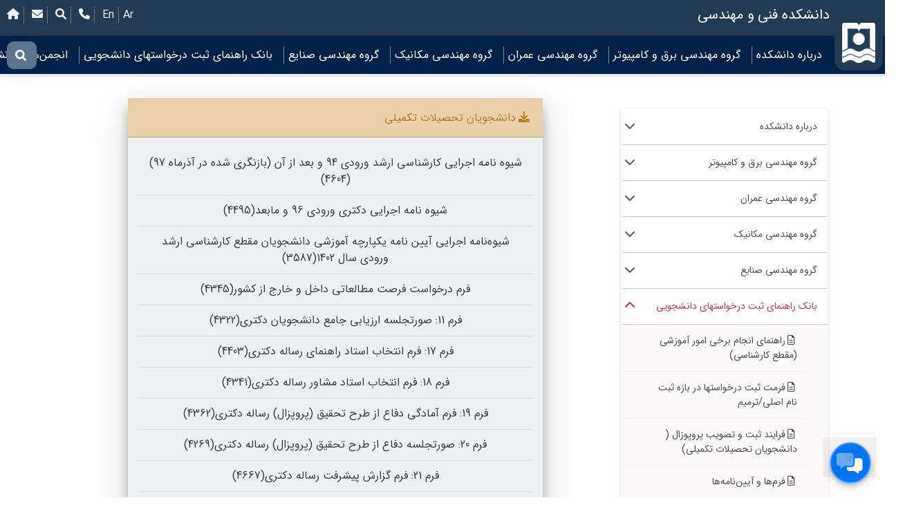

--- FILE ---
content_type: text/html; charset=utf-8
request_url: https://hormozgan.ac.ir/home/index/2/4/911
body_size: 33644
content:
<!DOCTYPE html>
<html lang="en-IR">
<head>
    <meta charset="utf-8" />
    <meta name="viewport" content="width=device-width, initial-scale=1.0">

    <link href="/pic/hulogomain.ico" rel="shortcut icon" type="image/x-icon" />
    <title>فرم‌ها و آیین‌نامه‌ها _ بانک راهنمای ثبت درخواستهای دانشجویی</title>
    <script src="/bootstrap/js/jquery-3.6.0.min.js"></script>
    <script src="/bootstrap/js/bootstrap.min.js"></script>
    <link rel="StyleSheet" type="text/css" href="/bootstrap/awe/css/all.css" />
    
    <meta name="generator" content="Unismart 1.9">
    <meta name="author" content="ShokohAfzarBartar">
    <meta property="og:locality" content="بندرعباس" />
    <meta property="og:region" content="بندرعباس" />
    <meta property="og:postal_code" content="7916193145" />
    <meta property="og:country_name" content="ایران" />
    <meta property="og:locale" content="fa-IR" />
    <meta name="description" content="فرم‌ها و آیین‌نامه‌ها _ بانک راهنمای ثبت درخواستهای دانشجویی">
    <meta property="og:site_name" content="دانشکده فنی و مهندسی">
    <meta name="KEYWORDS" content="hormozgan university, Iran university, Iran, Persian, Bandarabbass, Bandar, Hormozgan, دانشگاه هرمزگان, ایران جنوب بندرعباس, دانشگاه ایران, دانشگاه جنوب, فرم‌هاآیین‌نامه‌ها, _, بانک, راهنمای, ثبت, درخواستهای, دانشجویی">
    <link rel="alternate" href="https://hormozgan.ac.ir/home/index/2/4" hreflang="fa" />


        <link rel="StyleSheet" type="text/css" href="/bootstrap/css/bootstrap.rtl.min.css" />
        <link rel="StyleSheet" type="text/css" href="/bootstrap/css/stylehormozgan.css?ver=6.2" />
            <link rel="StyleSheet" type="text/css" href="/bootstrap/css/fontfa.css" />
        <style>

            body {
                direction: rtl;
            }
        </style>

    

</head>
<body>
    
    

<div class="top-header w-100 ">
    <img id="firstmainurlsite" onclick="window.location = '/home/index/1/1/';" style="cursor:pointer" class="logomenu" src="/pic/unilogo.png" />

    <div>
        <h5 class="highname">دانشکده فنی و مهندسی</h5>
    </div>
    <div class="starpage">
        &nbsp;
        
    </div>

    <div class="linkpage">
        <a href="/home/index/2/4/"><i class="fa fa-home"></i></a>
        <a href="https://mail.hormozgan.ac.ir"><i class="fa fa-envelope"></i></a>
        <a href="/home/index/2/4/search/"><i class="fa fa-search"></i></a>
        <a href="/home/index/2/4/phone/?idetpage="><i class="fa fa-phone"></i></a>

        <a href="/home/index/2/5" title="Faculty of Engineering">En</a><a href="/home/index/2/6" title="كلية الهندسة">Ar</a>
            </div>

</div>
<div class="w-100 h-auto position-relative">
    <div class="mainmenu-lilayer"></div>
</div>
<header id="header" class=" position-sticky">
    <div class=" position-relative d-flex justify-content-between align-items-center h-100 w-100 p-sm-0">


        <img id="logomenumain" onclick="window.location = '/home/index/1/1/';" style="cursor:pointer" class="logomenumain" id="logomenumain" src="/pic/unilogo.png" />
        <div class="menusearchbox">
            <input type="text" style="font-size:9pt;" placeholder="برای جستجو Enter را فشار دهید" onkeypress="if (event.keyCode === 13) { event.preventDefault(); if (this.value.replace('/','').replace('&','').replace('?','').replace('>','').replace('<','').trim().length > 3) { window.location = '/home/index/2/4/'+'search/' + this.value.replace('/','').replace('&','').replace('?','').replace('>','').replace('<','').trim(); } else { alert('Enter at least 4 character to search'); } }" />
            <div class="symbol">
                <svg class="lens">
                    <use xlink:href="#lens" />
                </svg>
            </div>
        </div>

        <!-- SVG -->
        <svg xmlns="http://www.w3.org/2000/svg" style="display: none;">

            <symbol xmlns="http://www.w3.org/2000/svg" viewBox="0 0 16 16" id="lens">
                <path d="M15.656,13.692l-3.257-3.229c2.087-3.079,1.261-7.252-1.845-9.321c-3.106-2.068-7.315-1.25-9.402,1.83
	s-1.261,7.252,1.845,9.32c1.123,0.748,2.446,1.146,3.799,1.142c1.273-0.016,2.515-0.39,3.583-1.076l3.257,3.229
	c0.531,0.541,1.404,0.553,1.95,0.025c0.009-0.008,0.018-0.017,0.026-0.025C16.112,15.059,16.131,14.242,15.656,13.692z M2.845,6.631
	c0.023-2.188,1.832-3.942,4.039-3.918c2.206,0.024,3.976,1.816,3.951,4.004c-0.023,2.171-1.805,3.918-3.995,3.918
	C4.622,10.623,2.833,8.831,2.845,6.631L2.845,6.631z" />
            </symbol>
        </svg>


        <button type="button" id="is-active" class="hamburger close-sidebar-btn hamburger--elastic" onclick="const element = document.getElementById('is-active');if(!$('#is-active' ).hasClass( 'is-active' )){ element.classList.add('is-active');const element2 = document.getElementById('closed-sidebar');element2.classList.add('closed-sidebar');}else{element.classList.remove('is-active');const element2 = document.getElementById('closed-sidebar');element2.classList.remove('closed-sidebar');}">
            <span class="hamburger-box">
                <span class="hamburger-inner"></span>
            </span>
        </button>
        <div class="main-menu" id="closed-sidebar">




            <ul class="justify-content-center align-content-center list-unstyled p-0 m-0 h-100"><li><a>درباره دانشکده</a><div><ul class="all"><li><a href="/home/index/2/4/6" title="معرفی">معرفی</a></li><li><a href="/home/index/2/4/3" title="ریاست دانشکده">ریاست دانشکده</a></li><li><a href="/home/index/2/4/1474" title="معاون دانشکده">معاون دانشکده</a></li><li><a href="/home/index/2/4/5" title="کارشناس ریاست دانشکده">کارشناس ریاست دانشکده</a></li><li><a href="/home/index/2/4/910" title="ساختار دانشکده">ساختار دانشکده</a></li><li><a href="/home/index/2/4/1702" title="کارشناسان کارگاه و آزمایشگاه">کارشناسان کارگاه و آزمایشگاه</a></li><li><a href="/home/index/2/4/8" title="کارشناسان آموزشی">کارشناسان آموزشی</a></li><li><a href="/home/index/2/4/1703" title="مسئول پشتیبانی دانشکده">مسئول پشتیبانی دانشکده</a></li></ul></div></li><li><a>گروه مهندسی برق و کامپیوتر</a><div><ul class="all"><li><a href="/home/index/2/4/33" title="معرفی گروه">معرفی گروه</a></li><li><a href="/home/index/2/4/32" title="مدیر گروه">مدیر گروه</a></li><li><a href="/home/index/2/4/34" title="تخصص ها">تخصص ها</a></li><li><a href="/home/index/2/4/43" title="اعضای هیأت علمی">اعضای هیأت علمی</a></li><li><a href="/home/index/2/4/35" title="رشته ها و گرایش ها">رشته ها و گرایش ها</a></li><li><a href="/home/index/2/4/38" title="آزمایشگاه ها و امکانات">آزمایشگاه ها و امکانات</a></li><li><a href="/home/index/2/4/914" title="برنامه ترمیک">برنامه ترمیک</a></li><li><a href="/home/index/2/4/915" title="گالری تصاویر">گالری تصاویر</a></li></ul></div></li><li><a>گروه مهندسی عمران</a><div><ul class="all"><li><a href="/home/index/2/4/10" title="معرفی گروه">معرفی گروه</a></li><li><a href="/home/index/2/4/9" title="مدیر گروه">مدیر گروه</a></li><li><a href="/home/index/2/4/11" title="تخصص ها">تخصص ها</a></li><li><a href="/home/index/2/4/40" title="اعضای هیأت علمی">اعضای هیأت علمی</a></li><li><a href="/home/index/2/4/12" title="رشته ها و گرایش ها">رشته ها و گرایش ها</a></li><li><a href="/home/index/2/4/13" title="فعالیت های علمی">فعالیت های علمی</a></li><li><a href="/home/index/2/4/14" title="برنامه های آتی">برنامه های آتی</a></li><li><a href="/home/index/2/4/15" title="آزمایشگاه ها و امکانات">آزمایشگاه ها و امکانات</a></li></ul></div></li><li><a>گروه مهندسی مکانیک</a><div><ul class="all"><li><a href="/home/index/2/4/17" title="معرفی گروه">معرفی گروه</a></li><li><a href="/home/index/2/4/16" title="مدیر گروه">مدیر گروه</a></li><li><a href="/home/index/2/4/18" title="تخصص ها">تخصص ها</a></li><li><a href="/home/index/2/4/41" title="اعضای هیأت علمی">اعضای هیأت علمی</a></li><li><a href="/home/index/2/4/19" title="رشته ها و گرایش ها">رشته ها و گرایش ها</a></li><li><a href="/home/index/2/4/20" title="فعالیت های علمی">فعالیت های علمی</a></li><li><a href="/home/index/2/4/22" title="برنامه های آتی">برنامه های آتی</a></li><li><a href="/home/index/2/4/21" title="آزمایشگاه ها و امکانات">آزمایشگاه ها و امکانات</a></li><li><a href="/home/index/2/4/23" title="کارگاه ها">کارگاه ها</a></li></ul></div></li><li><a>گروه مهندسی صنایع</a><div><ul class="all"><li><a href="/home/index/2/4/25" title="معرفی گروه">معرفی گروه</a></li><li><a href="/home/index/2/4/24" title="مدیر گروه">مدیر گروه</a></li><li><a href="/home/index/2/4/26" title="تخصص ها">تخصص ها</a></li><li><a href="/home/index/2/4/42" title="اعضای هیأت علمی">اعضای هیأت علمی</a></li><li><a href="/home/index/2/4/27" title="رشته ها و گرایش ها">رشته ها و گرایش ها</a></li><li><a href="/home/index/2/4/28" title="فعالیت های علمی">فعالیت های علمی</a></li><li><a href="/home/index/2/4/29" title="برنامه های آتی">برنامه های آتی</a></li><li><a href="/home/index/2/4/30" title="زمینه های همکاری">زمینه های همکاری</a></li><li><a href="/home/index/2/4/31" title="آزمایشگاه ها و امکانات">آزمایشگاه ها و امکانات</a></li><li><a href="/home/index/2/4/2157" title="گالری تصاویر">گالری تصاویر</a></li></ul></div></li><li><a>بانک راهنمای ثبت درخواستهای دانشجویی</a><div><ul class="all"><li><a href="/home/index/2/4/1670" title="راهنمای انجام برخی امور آموزشی (مقطع کارشناسی)">راهنمای انجام برخی امور آموزشی (مقطع کارشناسی)</a></li><li><a href="/home/index/2/4/1671" title="فرمت ثبت درخواستها در بازه ثبت نام اصلی/ترمیم">فرمت ثبت درخواستها در بازه ثبت نام اصلی/ترمیم</a></li><li><a href="/home/index/2/4/1672" title="فرایند ثبت و تصویب پروپوزال ( دانشجویان تحصیلات تکمیلی)">فرایند ثبت و تصویب پروپوزال ( دانشجویان تحصیلات تکمیلی)</a></li><li><a href="/home/index/2/4/911" title="فرم‌ها و آیین‌نامه‌ها">فرم‌ها و آیین‌نامه‌ها</a></li></ul></div></li><li><a>انجمن‌های دانشجویی</a><div><ul class="all"><li><a href="https://sscce.hormozgan.ac.ir/" title="انجمن علمی کامپیوتر">انجمن علمی کامپیوتر</a></li><li><a href="https://sseee.hormozgan.ac.ir/" title="انجمن علمی برق">انجمن علمی برق</a></li></ul></div></li></ul>




        </div>


    </div>

</header>
<script src="/bootstrap/js/menuheader.js?ver1.5"></script>


    





<style>
    iframe {
        width: 100%;
    }


    table {
        border-collapse: collapse;
    }
</style>

<div class="container-lg" style="direction:inherit;margin-top:20px;min-height:50vh">

        <div style="display:flex;flex-wrap:nowrap">

            <div class="menushow hidden-sm hidden-xs">



                <ul id="verticalsitemenu" class="verticalsitemenu">

                    <li><div class="link">درباره دانشکده<i class="fa fa-chevron-down"></i></div><ul class="mysitevermenu"><li><a href="/home/index/2/4/6"  title="معرفی">معرفی</a></li>
<li><a href="/home/index/2/4/3"  title="ریاست دانشکده">ریاست دانشکده</a></li>
<li><a href="/home/index/2/4/1474"  title="معاون دانشکده">معاون دانشکده</a></li>
<li><a href="/home/index/2/4/5"  title="کارشناس ریاست دانشکده">کارشناس ریاست دانشکده</a></li>
<li><a href="/home/index/2/4/910"  title="ساختار دانشکده">ساختار دانشکده</a></li>
<li><a href="/home/index/2/4/1702"  title="کارشناسان کارگاه و آزمایشگاه">کارشناسان کارگاه و آزمایشگاه</a></li>
<li><a href="/home/index/2/4/8"  title="کارشناسان آموزشی">کارشناسان آموزشی</a></li>
<li><a href="/home/index/2/4/1703"  title="مسئول پشتیبانی دانشکده">مسئول پشتیبانی دانشکده</a></li>
</ul></li><li><div class="link">گروه مهندسی برق و کامپیوتر<i class="fa fa-chevron-down"></i></div><ul class="mysitevermenu"><li><a href="/home/index/2/4/33"  title="معرفی گروه">معرفی گروه</a></li>
<li><a href="/home/index/2/4/32"  title="مدیر گروه">مدیر گروه</a></li>
<li><a href="/home/index/2/4/34"  title="تخصص ها">تخصص ها</a></li>
<li><a href="/home/index/2/4/43"  title="اعضای هیأت علمی">اعضای هیأت علمی</a></li>
<li><a href="/home/index/2/4/35"  title="رشته ها و گرایش ها">رشته ها و گرایش ها</a></li>
<li><a href="/home/index/2/4/38"  title="آزمایشگاه ها و امکانات">آزمایشگاه ها و امکانات</a></li>
<li><a href="/home/index/2/4/914"  title="برنامه ترمیک">برنامه ترمیک</a></li>
<li><a href="/home/index/2/4/915"  title="گالری تصاویر">گالری تصاویر</a></li>
</ul></li><li><div class="link">گروه مهندسی عمران<i class="fa fa-chevron-down"></i></div><ul class="mysitevermenu"><li><a href="/home/index/2/4/10"  title="معرفی گروه">معرفی گروه</a></li>
<li><a href="/home/index/2/4/9"  title="مدیر گروه">مدیر گروه</a></li>
<li><a href="/home/index/2/4/11"  title="تخصص ها">تخصص ها</a></li>
<li><a href="/home/index/2/4/40"  title="اعضای هیأت علمی">اعضای هیأت علمی</a></li>
<li><a href="/home/index/2/4/12"  title="رشته ها و گرایش ها">رشته ها و گرایش ها</a></li>
<li><a href="/home/index/2/4/13"  title="فعالیت های علمی">فعالیت های علمی</a></li>
<li><a href="/home/index/2/4/14"  title="برنامه های آتی">برنامه های آتی</a></li>
<li><a href="/home/index/2/4/15"  title="آزمایشگاه ها و امکانات">آزمایشگاه ها و امکانات</a></li>
</ul></li><li><div class="link">گروه مهندسی مکانیک<i class="fa fa-chevron-down"></i></div><ul class="mysitevermenu"><li><a href="/home/index/2/4/17"  title="معرفی گروه">معرفی گروه</a></li>
<li><a href="/home/index/2/4/16"  title="مدیر گروه">مدیر گروه</a></li>
<li><a href="/home/index/2/4/18"  title="تخصص ها">تخصص ها</a></li>
<li><a href="/home/index/2/4/41"  title="اعضای هیأت علمی">اعضای هیأت علمی</a></li>
<li><a href="/home/index/2/4/19"  title="رشته ها و گرایش ها">رشته ها و گرایش ها</a></li>
<li><a href="/home/index/2/4/20"  title="فعالیت های علمی">فعالیت های علمی</a></li>
<li><a href="/home/index/2/4/22"  title="برنامه های آتی">برنامه های آتی</a></li>
<li><a href="/home/index/2/4/21"  title="آزمایشگاه ها و امکانات">آزمایشگاه ها و امکانات</a></li>
<li><a href="/home/index/2/4/23"  title="کارگاه ها">کارگاه ها</a></li>
</ul></li><li><div class="link">گروه مهندسی صنایع<i class="fa fa-chevron-down"></i></div><ul class="mysitevermenu"><li><a href="/home/index/2/4/25"  title="معرفی گروه">معرفی گروه</a></li>
<li><a href="/home/index/2/4/24"  title="مدیر گروه">مدیر گروه</a></li>
<li><a href="/home/index/2/4/26"  title="تخصص ها">تخصص ها</a></li>
<li><a href="/home/index/2/4/42"  title="اعضای هیأت علمی">اعضای هیأت علمی</a></li>
<li><a href="/home/index/2/4/27"  title="رشته ها و گرایش ها">رشته ها و گرایش ها</a></li>
<li><a href="/home/index/2/4/28"  title="فعالیت های علمی">فعالیت های علمی</a></li>
<li><a href="/home/index/2/4/29"  title="برنامه های آتی">برنامه های آتی</a></li>
<li><a href="/home/index/2/4/30"  title="زمینه های همکاری">زمینه های همکاری</a></li>
<li><a href="/home/index/2/4/31"  title="آزمایشگاه ها و امکانات">آزمایشگاه ها و امکانات</a></li>
<li><a href="/home/index/2/4/2157"  title="گالری تصاویر">گالری تصاویر</a></li>
</ul></li><li class="default open"><div class="link">بانک راهنمای ثبت درخواستهای دانشجویی<i class="fa fa-chevron-down"></i></div><ul class="mysitevermenu"><li><a href="/home/index/2/4/1670"  title="راهنمای انجام برخی امور آموزشی (مقطع کارشناسی)">راهنمای انجام برخی امور آموزشی (مقطع کارشناسی)</a></li>
<li><a href="/home/index/2/4/1671"  title="فرمت ثبت درخواستها در بازه ثبت نام اصلی/ترمیم">فرمت ثبت درخواستها در بازه ثبت نام اصلی/ترمیم</a></li>
<li><a href="/home/index/2/4/1672"  title="فرایند ثبت و تصویب پروپوزال ( دانشجویان تحصیلات تکمیلی)">فرایند ثبت و تصویب پروپوزال ( دانشجویان تحصیلات تکمیلی)</a></li>
<li><a href="/home/index/2/4/911"  title="فرم‌ها و آیین‌نامه‌ها">فرم‌ها و آیین‌نامه‌ها</a></li>
</ul></li><li><div class="link">انجمن‌های دانشجویی<i class="fa fa-chevron-down"></i></div><ul class="mysitevermenu"><li><a href="https://sscce.hormozgan.ac.ir/"  title="انجمن علمی کامپیوتر">انجمن علمی کامپیوتر</a></li>
<li><a href="https://sseee.hormozgan.ac.ir/"  title="انجمن علمی برق">انجمن علمی برق</a></li>
</ul></li>
                </ul>


                <script>


                    $(function () {
                        var verticalsitemenu = function (el, multiple) {
                            this.el = el || {};
                            this.multiple = multiple || false;

                            // Variables privadas
                            var links = this.el.find('.link');
                            // Evento
                            links.on('click', { el: this.el, multiple: this.multiple }, this.dropdown)
                        }

                        verticalsitemenu.prototype.dropdown = function (e) {
                            var $el = e.data.el;
                            $this = $(this),
                                $next = $this.next();

                            $next.slideToggle();
                            $this.parent().toggleClass('open');

                            if (!e.data.multiple) {
                                $el.find('.mysitevermenu').not($next).slideUp().parent().removeClass('open');
                            };
                        }

                        var verticalsitemenu = new verticalsitemenu($('#verticalsitemenu'), false);
                    });
                </script>




            </div>
            <div style="width:100%">
<div style="width:100%;"><div class="accordion-wrap"><div class="accordion"><a href="#"  class="active"><i class="fa fa-download"></i>دانشجویان تحصیلات تکمیلی</a> <div class="sub-nav"><div class="html invite">
<a href="/home/index/2/4/filed/106">شیوه نامه اجرایی کارشناسی ارشد ورودی 94 و بعد از آن (بازنگری شده در آذرماه 97)(4604)</a></li>
<a href="/home/index/2/4/filed/105">شیوه نامه اجرایی دکتری ورودی 96 و مابعد(4495)</a></li>
<a href="/home/index/2/4/filed/625">شیوه‌نامه اجرایی آیین نامه یکپارچه آموزشی دانشجویان مقطع کارشناسی ارشد ورودی سال 1402(3587)</a></li>
<a href="/home/index/2/4/filed/81">فرم درخواست فرصت مطالعاتی داخل و خارج از کشور(4345)</a></li>
<a href="/home/index/2/4/filed/82">فرم 11: صورتجلسه ارزیابی جامع دانشجویان دکتری(4322)</a></li>
<a href="/home/index/2/4/filed/83">فرم 17: فرم انتخاب استاد راهنمای رساله دکتری(4403)</a></li>
<a href="/home/index/2/4/filed/84">فرم 18: فرم انتخاب استاد مشاور رساله دکتری(4341)</a></li>
<a href="/home/index/2/4/filed/85">فرم 19: فرم آمادگی دفاع از طرح تحقیق (پروپزال) رساله دکتری(4362)</a></li>
<a href="/home/index/2/4/filed/86">فرم 20: صورتجلسه دفاع از طرح تحقیق (پروپزال) رساله دکتری(4269)</a></li>
<a href="/home/index/2/4/filed/87">فرم 21: فرم گزارش پیشرفت رساله دکتری(4667)</a></li>
<a href="/home/index/2/4/filed/88">فرم 22: فرم اعلام آمادگی دفاع از پایان نامه کارشناسی ارشد و دکتری(4359)</a></li>
<a href="/home/index/2/4/filed/89">فرم 23: فرم تایید اصلاحات پایان نامه بعد از دفاع(4574)</a></li>
<a href="/home/index/2/4/filed/90">فرم 24: فرم تحویل نسخه اصلاح شده پایان نامه به تحصیلات تکمیلی(4445)</a></li>
<a href="/home/index/2/4/filed/91">پروپوزال کارشناسی ارشد به همراه صورتجلسات( ویرایش جدید)(4683)</a></li>
<a href="/home/index/2/4/filed/92">فرم داوری پروپوزال کارشناسی ارشد (توجه: برای هر پروپزال کارشناسی ارشد می بایست حداقل دو فرم داوری تکمیل و به همراه صورتجلسات ارائه شود)(4525)</a></li>
<a href="/home/index/2/4/filed/93">طرح تحقیق (پروپوزال) رساله دکتری به همراه صورتجلسات(4363)</a></li>
<a href="/home/index/2/4/filed/94">طرح جلد پایان نامه کارشناسی ارشد(4559)</a></li>
<a href="/home/index/2/4/filed/95">طرح جلد رساله دکتری(4524)</a></li>
<a href="/home/index/2/4/filed/96">الگوی نگارش پایان نامه و رساله دکتری و طرح جلد(4782)</a></li>
<a href="/home/index/2/4/filed/498">فرم اطلاعیه دفاع پایان‌نامه کارشناسی ارشد/ رساله دکتری(3993)</a></li>
</div></div><a href="#"  class=""><i class="fa fa-download"></i>دانشجویان کارشناسی</a> <div class="sub-nav"><div class="html invite">
<a href="/home/index/2/4/filed/632">آیین نامه جدید نقل و انتقالات  (اصلاحیه)(2995)</a></li>
<a href="/home/index/2/4/filed/103">آیین نامه های آموزشی دوره کارشناسی (جدید)(4694)</a></li>
<a href="/home/index/2/4/filed/104">آئین نامه آموزشی دوره کارشناسی ورودی 91 ما بعد(4648)</a></li>
<a href="/home/index/2/4/filed/97">راهنمای مقدماتی سیستم گلستان ویژه دانشجویان(6005)</a></li>
</div></div></div></div></div><link rel="StyleSheet" type="text/css" href="/bootstrap/css/accordin.css" /><script src="/bootstrap/js/accordin.js"></script>
            </div>

        </div>











    <script type="application/javascript">

                function resizeIFrameToFitContent( iFrame ) {
        if(iFrame ) {
                    iFrame.width  = iFrame.contentWindow.document.body.scrollWidth;
                    iFrame.height = iFrame.contentWindow.document.body.scrollHeight;
        }
                }

                window.addEventListener('DOMContentLoaded', function(e) {

                    var iFrame = document.getElementById( 'iframehf' );
                if(typeof iFrame !== null && iFrame !== 'undefined' ) {
                    resizeIFrameToFitContent( iFrame );
                    }
                } );

    </script>

    <script type="text/javascript">
        function updownset(howcall, idcall, noecall, udcall) {

            var data = new FormData();
            data.append("id", idcall);
            data.append("noe", noecall);
            data.append("ud", udcall);

            $("#" + howcall).prop("disabled", true);

            $.ajax({
                type: "POST",
                enctype: 'multipart/form-data',
                url: "/home/getupdown",
                data: data,
                processData: false,
                contentType: false,
                cache: false,
                timeout: 800000,
                success: function (data) {
                    if (data != "no") {
                        $("#" + howcall).text(data);
                    }
                    $("#" + howcall).prop("disabled", false);
                },
                error: function (e) {
                    $("#" + howcall).prop("disabled", false);
                }
            });
        }
    </script>
</div>









<button id="toggleChatButton"><div class="loaderpulsing"></div><i class="fad fa-comments-alt"></i></button>
    <div id="chatContainer" style="display:none">
        <div id="messagesheder" class="hedarchatbox">
            چت بات دانشگاهی گمبرون
            <img src="/src/pic/computeicon6.png" style=" height: 50px;" />
        </div>
        <div id="chatBox"></div>
        <div class="boxinput">
            <input type="text" id="userInput" class="form-control" placeholder="پیام خود را وارد کنید">
            <button id="sendButton" class="btn btn-primary">ارسال</button>
        </div>
    </div>
    <div class="modal fade" id="supportModal" tabindex="-1" role="dialog" aria-labelledby="supportModalLabel" aria-hidden="true">
        <div class="modal-dialog modal-sm" role="document" style="max-width: 400px;">
            <div class="modal-content">
                <div class="modal-header">
                    <button type="button" class="close" data-dismiss="modal" aria-label="Close" style="border: none; color: #fff; font-size: 1.2rem; cursor: pointer; color: #007bff; font-size: 24pt; padding: 0px; margin: 0px; " onclick="closeSupportModal()">
                        <span aria-hidden="true">&times;</span>
                    </button>
                </div>
                <div class="modal-body p-0">
                    <iframe id="supportIframe" src="" style="width:100%; height:600px; border:none;"></iframe>
                </div>
            </div>
        </div>
    </div>

<link rel="StyleSheet" type="text/css" href="/bootstrap/css/styleschatbot.css?ver=1.0" />
<script src="/bootstrap/js/scriptchatbot.js?ver=2.1"></script>





    
    

<footer>
    <style>
.boxnews3 a
{
text-align:unset;
}
footer {
    padding-top: 15px;
    direction: inherit;
    min-height: 600px;
    width: 100%;
    background-color: #012148;
    color: #fff;
    box-shadow: rgba(0,0,0,.3) 0px -3px 15px 6px;
    background: linear-gradient(0deg, rgba(9,40,77,0.74), rgba(12,24,79,0.76)), url(/fileupload/1_1/tempfile/P15944782761_8344793489580774.jpg) repeat;
    display: flex;
    flex-direction: column;
    justify-content: center;
}
footer .adress
{
opacity:0.6;
}
footer .adress:hover
{
opacity:1;
}
</style>
    <div class="container-lg" style="margin-top: auto;">
        <div class="footer">
            <div class="sraiee">
<!--
                <h4>دسترسی سریع</h4>
                <ul>
                    <li><i class="fa fa-chevrons-left"></i><a href="/home/index/">صفحه اصلی</a></li>
                    <li><i class="fa fa-chevrons-left"></i><a href="/home/index/1/1/2">تاریخچه</a></li>
                    <li><i class="fa fa-chevrons-left"></i><a href="http://trt.imidro.gov.ir">پورتال مرجع آموزش، پژوهش و فناوری ایمیدرو</a></li>
                    <li><i class="fa fa-chevrons-left"></i><a href="http://www.iransakht.ir">دومین جشنواره ملی، فرهنگی و هنری ایران ساخت</a></li>
                    <li><i class="fa fa-chevrons-left"></i><a href="http://hormozgan.farslib.com">آدرس جدید آرتیکل‌گیت</a></li>

                    <li>
                        <i class="fa fa-chevrons-left"></i><a href="https://investinhormozgan.ir">
                            مرکز خدمات سرمایه گذاری استان هرمزگان
                        </a>
                    </li>
                    <li>
                        <i class="fa fa-chevrons-left"></i><a href="https://ch.saorg.ir">
                            دفتر مشاوره،سلامت و سبک زندگی وزارت علوم
                        </a>
                    </li>


                </ul>
!-->

                <h4>اطلاعات تماس</h4>
 <ul class="contact-info">
                    <li><span><i class="fa fa-map-marker"></i>آدرس: ایران، بندرعباس، کیلومتر 9 جاده میناب، دانشگاه هرمزگان</span></li>
                    <li><span><i class="fa fa-phone"></i>تلفن:</span><span class="fbg">07633711000-10</span></li>
                    <li><span><i class="fa fa-envelope"></i>کد پستی:</span> <span class="fbg">7916193145</span></li>
                    <li><span><i class="fa fa-asterisk"></i>صندوق پستی:</span> <span class="fbg">3995</span></li>
                    <li><span><i class="fa fa-envelope"></i>پست الکترونیک روابط عمومی:</span> <span>hormozgan@hormozgan.ac.ir</span></li>
                    <li><span><i class="fa fa-envelope"></i>پست الکترونیک دبیرخانه:</span> <span>hu@hormozgan.ac.ir</span></li>

                    <li><span><i class="fa fa-envelope"></i>امور آموزشی:</span> <span>ed_affairs@hormozgan.ac.ir</span></li>
                </ul>
<div  class="contact-info">
                <a class="btn btn-block btn-success" style="width:100%;" href="/home/index/1/1/phone/?idetpage=" target="_blank">
                    <i class="fa fa-phone"></i>
                    جستجوگر شماره تلفن
                </a>
</div>
            </div>
            <div class="adress" style="border-radius: 10px;background-image: url('/slid/mapuni2.jpg'); background-position: center;background-repeat: no-repeat;background-size: cover;min-height: 300px;" onclick="window.location.href='https://goo.gl/maps/fQR2hPquVuw6StFm7'">

<!--
                <iframe src="https://www.google.com/maps/embed?pb=!1m18!1m12!1m3!1d3546.3981791584474!2d56.43635231547611!3d27.269398151207326!2m3!1f0!2f0!3f0!3m2!1i1024!2i768!4f13.1!3m3!1m2!1s0x3ef9dbc7cc56e7af%3A0xc7eaf47de69527ec!2sHormozgan%20University!5e0!3m2!1sen!2s!4v1646987708066!5m2!1sen!2s" style="border:0;" allowfullscreen="" loading="lazy"></iframe>

-->
               
            </div>
        </div>
    </div>


<!--
<div style="display:flex;justify-content:center;width:100%">
<a referrerpolicy="origin" target="_blank" href="https://trustseal.enamad.ir/?id=69197&amp;Code=f4eKl3UKu6fZeBn6EyxX"><img style="width: 100px; height: 100px;" referrerpolicy="origin" src="https://Trustseal.eNamad.ir/logo.aspx?id=69197&amp;Code=f4eKl3UKu6fZeBn6EyxX" alt="" style="cursor:pointer" id="f4eKl3UKu6fZeBn6EyxX"></a>
</div>
-->
<style>
@media only screen and (max-width : 1500px) {
 .h-sm-450{
        height: 450px !important;
    }
}
</style>

    <div style="text-align: center; color: #fff; width: 100%; background-color: #243c53b8; padding: 5px; margin-top: 10px; align-self: end; margin-top: auto; ">
        &copy; 2026 -  طراحی و اجرا مرکز فناوری اطلاعات دانشگاه هرمزگان<div class="setprivacy" style="cursor: pointer;" onclick="window.location.replace('/home/index/1/1/2305');"><i class="fad fa-shield-check"></i> این سایت به منظور بهبود تجربه کاربری از کوکی‌های شما استفاده می‌کند</div>
      
        
        <div style='color:#fff;width:100%;text-align:center;'>
            <i class='fa fa-calendar-clock'></i>
            <span>بازدید امروز: 442</span>&nbsp;&nbsp;
            <i class='fa fa-calendar'></i>
            <span>بازدید کل
                <a href='/home/index/1/1/2177' class='findmore'> (بیشتر بدانید) </a>: 1384043
            </span>
        </div>

    </div>
</footer>


</body>
</html>

--- FILE ---
content_type: text/css
request_url: https://hormozgan.ac.ir/bootstrap/css/accordin.css
body_size: 10893
content:
*, :after, :before {
    box-sizing: border-box
}

.pull-left {
    float: left
}

.pull-right {
    float: right
}

.clearfix:after, .clearfix:before {
    content: '';
    display: table
}

.clearfix:after {
    clear: both;
    display: block
}

.accordion-wrap {
    padding: 15px;
}

.accordion {
    direction:inherit;
    width: 100%;
    margin: auto;
    max-width: 600px;
    overflow: hidden;
    border-radius: 3px;
    background: #B7AFA3;
    box-shadow: 0 17px 50px 0 rgba(0,0,0,.19),0 12px 15px 0 rgba(0,0,0,.24);
}

    .accordion > a {
        color: #374046;
        padding: 15px;
        display: block;
        text-decoration: none;
        -webkit-transition: all .3s ease-in-out 0s;
        transition: all .3s ease-in-out 0s;
    }

    .accordion > a > i {
        margin:4px;
    }
    .accordion .sub-nav p {
        font-size: medium;
        text-align: justify;
        text-align: center;
    }

    .accordion > a:not(:last-child) {
        border-bottom: 1px solid rgba(0,0,0,.2);
    }

    .accordion > a:hover,
    .accordion > a.active {
        background: #E8D0A9;
    }

    .accordion > a.active {
        color: #B77F24;
    }

    .accordion > a > .alert-numb,
    .accordion > .sub-nav > a > .alert-numb {
        color: #eee;
        right: 10px;
        height: 22px;
        min-width: 40px;
        font-size: 12px;
        font-weight: 600;
        line-height: 22px;
        border-radius: 15px;
        text-align: center;
        background: #665e51;
    }

    .accordion > a.active > .alert-numb,
    .accordion > .sub-nav > a.active > .alert-numb {
        background: #d0a051;
    }

    .accordion .sub-nav {
        display: none;
        color: #374046;
        overflow: hidden;
        background: #ecf0f1;
    }

        .accordion .sub-nav.open {
            display: block;
        }

        .accordion .sub-nav a {
            display: block;
            color: inherit;
            font-weight: 300;
            padding: 10px 15px;
            text-decoration: none;
            -webkit-transition: all .2s ease-in-out 0s;
            transition: all .2s ease-in-out 0s;
        }

            .accordion .sub-nav a:not(:last-child) {
                border-bottom: 1px solid rgba(0,0,0,.1);
            }

            .accordion .sub-nav a:hover {
                background: #c2ced1;
                box-shadow: 5px 0 0 #8ca3a8 inset;
            }

    .accordion .html {
        padding: 15px;
    }

    .accordion .about-me {
        text-align: center;
        position: relative;
    }

        .accordion .about-me h4 {
            margin-bottom: 0;
        }

        .accordion .about-me p {
            font-size: 14px;
            font-weight: 300;
            margin-bottom: 0;
        }

        .accordion .about-me .photo {
            width: 250px;
            height: 250px;
            margin: auto;
            overflow: hidden;
            border-radius: 50%;
            position: relative;
            border: 4px solid #fff;
            box-shadow: 0 6px 20px 0 rgba(0,0,0,.19),0 8px 17px 0 rgba(0,0,0,.2);
        }

            .accordion .about-me .photo img {
                width: 250px;
                height: 250px;
                margin: auto;
                overflow: hidden;
            }

            .accordion .about-me .photo .photo-overlay {
                top: 0;
                left: 0;
                right: 0;
                bottom: 0;
                opacity: 0;
                visibility: hidden;
                position: absolute;
                background: rgba(0,0,0,.4);
            }

                .accordion .about-me .photo .photo-overlay .plus {
                    top: 50%;
                    left: 50%;
                    width: 30px;
                    height: 30px;
                    color: #1a1a1b;
                    cursor: pointer;
                    font-size: 24px;
                    font-weight: 100;
                    margin-top: -15px;
                    margin-left: -15px;
                    position: absolute;
                    line-height: 30px;
                    border-radius: 50%;
                    text-align: center;
                    background: #e8d0a9;
                    -webkit-transform: scale(0) rotate(0);
                    -ms-transform: scale(0) rotate(0);
                    transform: scale(0) rotate(0);
                    -webkit-transition: all .1s ease-in-out 0s;
                    transition: all .1s ease-in-out 0s;
                }

            .accordion .about-me .photo:hover .photo-overlay {
                opacity: 1;
                visibility: visible;
            }

                .accordion .about-me .photo:hover .photo-overlay .plus {
                    -webkit-transform: scale(1) rotate(90deg);
                    -ms-transform: scale(1) rotate(90deg);
                    transform: scale(1) rotate(90deg);
                }

        .accordion .about-me .social-link {
            top: 0;
            left: 0;
            right: 0;
            bottom: 0;
            opacity: 0;
            padding-top: 48px;
            visibility: hidden;
            position: absolute;
            background: rgba(0,0,0,.3);
            -webkit-transition: opacity .5s ease-in-out 0s;
            transition: opacity .5s ease-in-out 0s;
        }

            .accordion .about-me .social-link.active {
                opacity: 1;
                visibility: visible;
            }

            .accordion .about-me .social-link .link {
                width: 30px;
                padding: 0;
                color: #eee;
                height: 30px;
                margin: 0 4px;
                line-height: 28px;
                border-radius: 50%;
                display: inline-block;
                -webkit-transform: translateY(-80px) scale(0);
                -ms-transform: translateY(-80px) scale(0);
                transform: translateY(-80px) scale(0);
                border: 1px solid rgba(0,0,0,.2);
            }

            .accordion .about-me .social-link .link-twitter {
                background: #55acce;
            }

            .accordion .about-me .social-link .link-codepen {
                background: #1a1a1b;
            }

            .accordion .about-me .social-link .link-facebook {
                background: #3b5998;
            }

            .accordion .about-me .social-link .link-dribbble {
                background: #ea4c89;
            }

            .accordion .about-me .social-link .link:hover {
                box-shadow: none;
            }

            .accordion .about-me .social-link.active .link {
                -webkit-transform: translateY(0) scale(1);
                -ms-transform: translateY(0) scale(1);
                transform: translateY(0) scale(1);
            }

                .accordion .about-me .social-link.active .link:nth-child(1) {
                    -webkit-transition-duration: .1s;
                    transition-duration: .1s;
                }

                .accordion .about-me .social-link.active .link:nth-child(2) {
                    -webkit-transition-duration: .2s;
                    transition-duration: .2s;
                }

                .accordion .about-me .social-link.active .link:nth-child(3) {
                    -webkit-transition-duration: .3s;
                    transition-duration: .3s;
                }

                .accordion .about-me .social-link.active .link:nth-child(4) {
                    -webkit-transition-duration: .4s;
                    transition-duration: .4s;
                }

                .accordion .about-me .social-link.active .link:nth-child(5) {
                    -webkit-transition-duration: 5s;
                    transition-duration: 5s;
                }

        .accordion .about-me.blur p,
        .accordion .about-me.blur h4,
        .accordion .about-me.blur .photo {
            -webkit-filter: blur(2px);
            filter: blur(2px);
        }

    .accordion .chat .user:not(:last-child) {
        margin-bottom: 10px;
    }

    .accordion .chat .user .photo {
        width: 40px;
        height: 40px;
        font-size: 24px;
        line-height: 36px;
        text-align: center;
        position: relative;
        border-radius: 3px;
        display: inline-block;
        border: 1px solid rgba(0,0,0,.2);
    }

        .accordion .chat .user .photo:before,
        .accordion .chat .user .photo:after {
            content: '';
            opacity: 0;
            visibility: hidden;
            position: absolute;
            -webkit-transition: opacity .4s ease-in-out 0s;
            transition: opacity .4s ease-in-out 0s;
        }

        .accordion .chat .user .photo:before {
            left: 50%;
            width: 60px;
            bottom: 50px;
            padding: 4px;
            font-size: 12px;
            line-height: 14px;
            margin-left: -30px;
            text-align: center;
            background: #333333;
            border-radius: 4px;
            word-break: break-all;
            content: attr(data-username);
        }

        .accordion .chat .user .photo:after {
            left: 50%;
            bottom: 35px;
            margin-left: -8px;
            border: 8px solid transparent;
            border-top: 8px solid #333333;
        }

        .accordion .chat .user .photo:hover:before,
        .accordion .chat .user .photo:hover:after {
            opacity: 1;
            visibility: visible;
        }

    .accordion .chat .user.user-dribble .photo {
        color: #fff;
        margin-right: 5px;
        background: #f15e95;
    }

    .accordion .chat .user .text-msg {
        max-width: 70%;
        font-size: 13px;
        padding: 4px 8px;
        background: #fff;
        border-radius: 4px;
        display: inline-block;
        border: 1px solid #cdd6d8;
    }

    .accordion .chat .user.user-khadkamhn .text-msg {
        background: #dce2e4;
    }

    .accordion .invite {
        text-align: center;
    }

        .accordion .invite .dribbble {
            display: block;
            color: #c33269;
            margin: 10px 0;
            font-size: 24px;
        }

        .accordion .invite .btn {
            color: #eee;
            font-weight: 500;
            background: #ccc;
            padding: 10px 15px;
            border-radius: 2px;
            background: #f15e95;
            display: inline-block;
            text-transform: uppercase;
        }

            .accordion .invite .btn:hover {
                box-shadow: none;
                background: #cb386f;
            }


--- FILE ---
content_type: application/javascript
request_url: https://hormozgan.ac.ir/bootstrap/js/scriptchatbot.js?ver=2.1
body_size: 4300
content:
const chatContainer = document.getElementById('chatContainer');
const chatBox = document.getElementById('chatBox');
const userInput = document.getElementById('userInput');
const sendButton = document.getElementById('sendButton');
const toggleChatButton = document.getElementById('toggleChatButton');

let firstResponseShown = false; 

const sendMessage = async () => {
    const userMessage = userInput.value;
    if (!userMessage) return;

    chatBox.insertAdjacentHTML('beforeend', `<div class="youtype">شما: ${userMessage}</div>`);
    userInput.value = '';

    const loadingMessage = document.createElement('div');
    loadingMessage.className = 'loading';
    loadingMessage.innerHTML = '<div class="loaderchatbot"></div>';
    chatBox.appendChild(loadingMessage);
    scrollToBottom();

    const response = await fetch('/ChatBot/PostMessage', {
        method: 'POST',
        headers: { 'Content-Type': 'application/json' },
        body: JSON.stringify({ question: userMessage })
    });

    const data = await response.json();

    chatBox.removeChild(loadingMessage);
    typeMessagen("گمبرون: " + data.answer);

    if (!firstResponseShown) {
        firstResponseShown = true;
      //  setTimeout(showLiveChatSuggestion, 1000);
    }
};

function showLiveChatSuggestion() {
    const suggestion = document.createElement('div');
    suggestion.className = 'mantype live-suggestion';
    suggestion.innerHTML = `
    💬 <b>گمبرون:</b> سلام 👋 خوبی؟<br>
    آیا مایل هستید برای پاسخگویی بهتر، گفت‌وگوی آنلاین با پشتیبان را فعال کنید؟ 🤖💁‍♀️<br>
    <button id="yesLiveChat" class="btn btn-sm btn-success mt-2">✅ بله، فعالش کن</button>
    <button id="noLiveChat" class="btn btn-sm btn-secondary mt-2">❌ خیر، نیازی نیست</button>
`;
    chatBox.appendChild(suggestion);
    scrollToBottom();

    document.getElementById('yesLiveChat').onclick = () => {
        openSupportModal(); 
        suggestion.remove();
    };
    document.getElementById('noLiveChat').onclick = () => {
        suggestion.remove();
        typeMessage("گمبرون: باشه، هر سوالی دارید بپرسید تا به آن پاسخ بدهم 🌸");
    };
}
function closeSupportModal() {
    const iframe = document.getElementById('supportIframe');
    iframe.src = ''; 
    $('#supportModal').modal('hide');
}
function openSupportModal() {

    chatContainer.style.display = 'none';
    toggleChatButton.innerHTML = '<div class="loaderpulsing"></div><i class="fad fa-comments-alt"></i>';
    const iframe = document.getElementById('supportIframe');
    iframe.src = '/karbar/support';
    $('#supportModal').modal('show');
}

function typeMessage(message) {
    const messageDiv = document.createElement('div');
    messageDiv.className = 'mantype';
    chatBox.appendChild(messageDiv);

    let index = 0;
    function type() {
        if (index < message.length) {
            messageDiv.innerHTML += message.charAt(index);
            index++;
            setTimeout(type, 50);
            scrollToBottom();
        }
    }
    type();
}

function typeMessagen(message) {
    const messageDiv = document.createElement('div');
    messageDiv.className = 'mantype';
    chatBox.appendChild(messageDiv);

    let index = 0;
    function typeNextChar() {
        if (index < message.length) {
            const char = message.charAt(index);
            if (char === '\n') messageDiv.innerHTML += '<br>';
            else messageDiv.innerHTML += char;
            index++;
            setTimeout(typeNextChar, 50);
            scrollToBottom();
        }
    }
    typeNextChar();
}

function scrollToBottom() {
    chatBox.scrollTop = chatBox.scrollHeight;
}

// رویدادها
sendButton.onclick = sendMessage;
userInput.addEventListener('keydown', e => {
    if (e.key === 'Enter') {
        sendMessage();
        e.preventDefault();
    }
});

toggleChatButton.onclick = () => {
    if (chatContainer.style.display === 'none') {
        chatContainer.style.display = 'block';
        toggleChatButton.innerHTML = '<i class="fad fa-times"></i>';
        userInput.focus();
        if (!document.querySelector("#yesLiveChat")) {
            showLiveChatSuggestion();
        }
            
    } else {
        chatContainer.style.display = 'none';
        toggleChatButton.innerHTML = '<div class="loaderpulsing"></div><i class="fad fa-comments-alt"></i>';
    }
};


--- FILE ---
content_type: application/javascript
request_url: https://hormozgan.ac.ir/bootstrap/js/accordin.js
body_size: 1675
content:

    $(function () {
        Profile.load();
    });

    Profile = {
        load: function () {
        this.links();
            this.social();
            this.accordion();
        },
        links: function () {
        $('a[href="#"]').click(function (e) {
            e.preventDefault();
        });
        },
        social: function () {
        $('.accordion .about-me .photo .photo-overlay .plus').click(function () {
            $('.social-link').toggleClass('active');
            $('.about-me').toggleClass('blur');
        });
            $('.social-link').click(function () {
        $(this).toggleClass('active');
                $('.about-me').toggleClass('blur');
            });
        },
        accordion: function () {
            var subMenus = $('.accordion .sub-nav').hide();
            $('.accordion > a').each(function () {
                if ($(this).hasClass('active')) {
        $(this).next().slideDown(100);
                }
            });
            $('.accordion > a').click(function () {
        $this = $(this);
                $target = $this.next();
                $this.siblings('a').removeAttr('class');
                $this.addClass('active');
                if (!$target.hasClass('active')) {
        subMenus.removeClass('active').slideUp(100);
                    $target.addClass('active').slideDown(100);
                }
                return false;
            });
        }
    }
    $(document).ready(function () {
        $("#accordian h3").click(function () {
            //slide up all the link lists
            $("#accordian ul ul").slideUp();
            //slide down the link list below the h3 clicked - only if its closed
            if (!$(this).next().is(":visible")) {
                $(this).next().slideDown();
            }
        })
    })